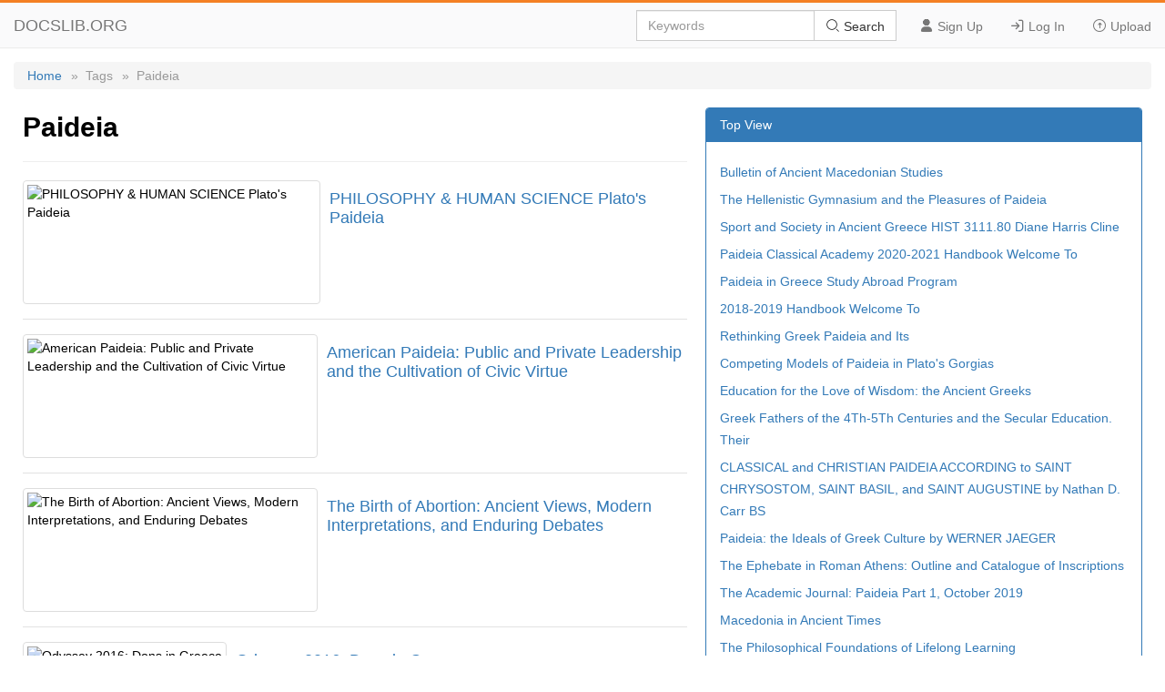

--- FILE ---
content_type: text/html; charset=utf-8
request_url: https://docslib.org/tags/Paideia/
body_size: 4241
content:
<!DOCTYPE html>
<html lang="en">
<head>
	<meta charset="utf-8">
	<meta content="IE=edge" http-equiv="X-UA-Compatible">
	<meta name="viewport" content="width=device-width, initial-scale=1.0" />
	<title>Paideia - Docslib</title>
	<link rel="shortcut icon" href="/favicon.ico">
	<link rel="stylesheet" href="/css/tag.css" />
	<link rel="stylesheet" href="/css/common.css">
	<link rel="stylesheet" href="/iconfont/iconfont.css" />
	<script src="https://cdnjs.cloudflare.com/ajax/libs/jquery/3.5.1/jquery.min.js"></script>
	<script data-ad-client="ca-pub-8519364510543070" async src="https://pagead2.googlesyndication.com/pagead/js/adsbygoogle.js"></script>
	<script async src="https://pagead2.googlesyndication.com/pagead/js/adsbygoogle.js?client=ca-pub-8519364510543070" crossorigin="anonymous"></script>
</head>
<body>
    <header>
        <div class="border-bm">
            <div class="navbar-header"> <a href="/">DOCSLIB.ORG</a> </div>
            <div class="navbar-right">
                <div class="nav-btn">
                    <ul>
                        <li> <a href="/profile/signup"> <i class="iconfont icon-yonghu"></i> Sign Up </a> </li>
                        <li> <a href="/profile/login"> <i class="iconfont icon-logindenglu"></i> Log In </a> </li>
                        <li> <a href="#"> <i class="iconfont icon-shangchuan-yuan-L"></i> Upload </a> </li>
                    </ul>
                </div>
                <form action="/search/" method="post">
                    <div class="input-group">
                        <input type="text" class="form-control" placeholder="Keywords" />
                        <div class="input-group-btn">
                            <button type="submit" class="btn btn-default" title=""> <i class="iconfont icon-sousuo i-color"></i> Search </button>
                        </div>
                    </div>
                </form>
            </div>
            <div class="nav-menu"> <i class="iconfont icon-caidan- size"></i> </div>
        </div>
        <div class="menu-list">
            <ul>
                <li> <a href="/profile/signup"> <i class="iconfont icon-yonghu"></i> Sign Up </a> </li>
                <li> <a href="/profile/login"> <i class="iconfont icon-logindenglu"></i> Log In </a> </li>
                <li> <a href="#"> <i class="iconfont icon-shangchuan-yuan-L"></i> Upload </a> </li>
            </ul>
        </div>
    </header>
    <main>
	<div class="content">
		<div class="breadcrumb">
			<ul>
				<li> <a href="/">Home</a> </li>
				<li>»&nbsp;&nbsp;Tags</li>
				<li>»&nbsp;&nbsp;Paideia</li>
			</ul>
		</div>
		<div class="row">
			<div class="row-lf row-pd">
				<div class="page-header">
					<h2>Paideia</h2>
				</div>
				<ul>
						<li class="media">
							<div class="media-middle">
									<a href="/doc/270533/philosophy-human-science-platos-paideia">
										<img src="https://docslib.b-cdn.net/cover/0533/philosophy-human-science-platos-paideia-270533.webp" alt="PHILOSOPHY & HUMAN SCIENCE Plato's Paideia" />
									</a>
							</div>
							<div class="media-body">
								<h4>
									<a href="/doc/270533/philosophy-human-science-platos-paideia">PHILOSOPHY & HUMAN SCIENCE Plato's Paideia</a>
								</h4>
							</div>
						</li>
						<li class="media">
							<div class="media-middle">
									<a href="/doc/303580/american-paideia-public-and-private-leadership-and-the-cultivation-of-civic-virtue">
										<img src="https://docslib.b-cdn.net/cover/3580/american-paideia-public-and-private-leadership-and-the-cultivation-of-civic-virtue-303580.webp" alt="American Paideia: Public and Private Leadership and the Cultivation of Civic Virtue" />
									</a>
							</div>
							<div class="media-body">
								<h4>
									<a href="/doc/303580/american-paideia-public-and-private-leadership-and-the-cultivation-of-civic-virtue">American Paideia: Public and Private Leadership and the Cultivation of Civic Virtue</a>
								</h4>
							</div>
						</li>
						<li class="media">
							<div class="media-middle">
									<a href="/doc/316265/the-birth-of-abortion-ancient-views-modern-interpretations-and-enduring-debates">
										<img src="https://docslib.b-cdn.net/cover/6265/the-birth-of-abortion-ancient-views-modern-interpretations-and-enduring-debates-316265.webp" alt="The Birth of Abortion: Ancient Views, Modern Interpretations, and Enduring Debates" />
									</a>
							</div>
							<div class="media-body">
								<h4>
									<a href="/doc/316265/the-birth-of-abortion-ancient-views-modern-interpretations-and-enduring-debates">The Birth of Abortion: Ancient Views, Modern Interpretations, and Enduring Debates</a>
								</h4>
							</div>
						</li>
						<li class="media">
							<div class="media-middle">
									<a href="/doc/790548/odyssey-2016-dons-in-greece">
										<img src="https://docslib.b-cdn.net/cover/0548/odyssey-2016-dons-in-greece-790548.webp" alt="Odyssey 2016: Dons in Greece" />
									</a>
							</div>
							<div class="media-body">
								<h4>
									<a href="/doc/790548/odyssey-2016-dons-in-greece">Odyssey 2016: Dons in Greece</a>
								</h4>
							</div>
						</li>
						<li class="media">
							<div class="media-middle">
									<a href="/doc/839563/document-resume-author-ediger-marlow-the-paideia">
										<img src="https://docslib.b-cdn.net/cover/9563/document-resume-author-ediger-marlow-the-paideia-839563.webp" alt="DOCUMENT RESUME AUTHOR Ediger, Marlow the Paideia" />
									</a>
							</div>
							<div class="media-body">
								<h4>
									<a href="/doc/839563/document-resume-author-ediger-marlow-the-paideia">DOCUMENT RESUME AUTHOR Ediger, Marlow the Paideia</a>
								</h4>
							</div>
						</li>
						<li class="media">
							<div class="media-middle">
									<a href="/doc/865974/constructions-of-childhood-on-the-funerary-monuments-of-roman-athens-grizelda-mcclelland-washington-university-in-st">
										<img src="https://docslib.b-cdn.net/cover/5974/constructions-of-childhood-on-the-funerary-monuments-of-roman-athens-grizelda-mcclelland-washington-university-in-st-865974.webp" alt="Constructions of Childhood on the Funerary Monuments of Roman Athens Grizelda Mcclelland Washington University in St" />
									</a>
							</div>
							<div class="media-body">
								<h4>
									<a href="/doc/865974/constructions-of-childhood-on-the-funerary-monuments-of-roman-athens-grizelda-mcclelland-washington-university-in-st">Constructions of Childhood on the Funerary Monuments of Roman Athens Grizelda Mcclelland Washington University in St</a>
								</h4>
							</div>
						</li>
						<li class="media">
							<div class="media-middle">
									<a href="/doc/1142255/ancient-pedophilia">
										<img src="https://docslib.b-cdn.net/cover/2255/ancient-pedophilia-1142255.webp" alt="Ancient Pedophilia" />
									</a>
							</div>
							<div class="media-body">
								<h4>
									<a href="/doc/1142255/ancient-pedophilia">Ancient Pedophilia</a>
								</h4>
							</div>
						</li>
						<li class="media">
							<div class="media-middle">
									<a href="/doc/1327434/classical-tour-to-greece-may-28-june-5-2016">
										<img src="https://docslib.b-cdn.net/cover/7434/classical-tour-to-greece-may-28-june-5-2016-1327434.webp" alt="Classical Tour to Greece May 28 - June 5, 2016" />
									</a>
							</div>
							<div class="media-body">
								<h4>
									<a href="/doc/1327434/classical-tour-to-greece-may-28-june-5-2016">Classical Tour to Greece May 28 - June 5, 2016</a>
								</h4>
							</div>
						</li>
						<li class="media">
							<div class="media-middle">
									<a href="/doc/1388628/the-differing-journeys-through-childhood-in-ancient-athens-and-sparta">
										<img src="https://docslib.b-cdn.net/cover/8628/the-differing-journeys-through-childhood-in-ancient-athens-and-sparta-1388628.webp" alt="The Differing Journeys Through Childhood in Ancient Athens and Sparta" />
									</a>
							</div>
							<div class="media-body">
								<h4>
									<a href="/doc/1388628/the-differing-journeys-through-childhood-in-ancient-athens-and-sparta">The Differing Journeys Through Childhood in Ancient Athens and Sparta</a>
								</h4>
							</div>
						</li>
						<li class="media">
							<div class="media-middle">
									<a href="/doc/1671448/curriculum-vitae-erman-g%C3%B6ren-last-updated-april-26-2016">
										<img src="https://docslib.b-cdn.net/cover/1448/curriculum-vitae-erman-g%C3%B6ren-last-updated-april-26-2016-1671448.webp" alt="Curriculum Vitae - ERMAN GÖREN (Last Updated April 26, 2016)" />
									</a>
							</div>
							<div class="media-body">
								<h4>
									<a href="/doc/1671448/curriculum-vitae-erman-g%C3%B6ren-last-updated-april-26-2016">Curriculum Vitae - ERMAN GÖREN (Last Updated April 26, 2016)</a>
								</h4>
							</div>
						</li>
						<li class="media">
							<div class="media-middle">
									<a href="/doc/1837866/jewish-paideia-in-the-hellenistic-diaspora-discussing-education-shaping-identity">
										<img src="https://docslib.b-cdn.net/cover/7866/jewish-paideia-in-the-hellenistic-diaspora-discussing-education-shaping-identity-1837866.webp" alt="Jewish Paideia in the Hellenistic Diaspora: Discussing Education, Shaping Identity" />
									</a>
							</div>
							<div class="media-body">
								<h4>
									<a href="/doc/1837866/jewish-paideia-in-the-hellenistic-diaspora-discussing-education-shaping-identity">Jewish Paideia in the Hellenistic Diaspora: Discussing Education, Shaping Identity</a>
								</h4>
							</div>
						</li>
						<li class="media">
							<div class="media-middle">
									<a href="/doc/2092925/satire-social-identity-and-classical-tradition-paideia-in-lucian-lynn-gallogly-wellesley-college-lgallogl-wellesley-edu">
										<img src="https://docslib.b-cdn.net/cover/2925/satire-social-identity-and-classical-tradition-paideia-in-lucian-lynn-gallogly-wellesley-college-lgallogl-wellesley-edu-2092925.webp" alt="Satire, Social Identity, and Classical Tradition: Paideia in Lucian Lynn Gallogly Wellesley College, Lgallogl@Wellesley.Edu" />
									</a>
							</div>
							<div class="media-body">
								<h4>
									<a href="/doc/2092925/satire-social-identity-and-classical-tradition-paideia-in-lucian-lynn-gallogly-wellesley-college-lgallogl-wellesley-edu">Satire, Social Identity, and Classical Tradition: Paideia in Lucian Lynn Gallogly Wellesley College, <span class="__cf_email__" data-cfemail="501c37313c3c3f373c1007353c3c35233c35297e153425">[email&#160;protected]</span></a>
								</h4>
							</div>
						</li>
						<li class="media">
							<div class="media-middle">
									<a href="/doc/2215554/paideia-the-learning-of-values-and-the-teaching-of-virtue-in-public-education">
										<img src="https://docslib.b-cdn.net/cover/5554/paideia-the-learning-of-values-and-the-teaching-of-virtue-in-public-education-2215554.webp" alt="Paideia: the Learning of Values and the Teaching of Virtue in Public Education" />
									</a>
							</div>
							<div class="media-body">
								<h4>
									<a href="/doc/2215554/paideia-the-learning-of-values-and-the-teaching-of-virtue-in-public-education">Paideia: the Learning of Values and the Teaching of Virtue in Public Education</a>
								</h4>
							</div>
						</li>
						<li class="media">
							<div class="media-middle">
									<a href="/doc/2380397/erotic-paideia-in-platos-symposium-introduction-it-is-generally-accepted-that-er%C3%B4s-is-a-central-theme-of-platos-symposium">
										<img src="https://docslib.b-cdn.net/cover/0397/erotic-paideia-in-platos-symposium-introduction-it-is-generally-accepted-that-er%C3%B4s-is-a-central-theme-of-platos-symposium-2380397.webp" alt="EROTIC PAIDEIA in PLATO's SYMPOSIUM Introduction It Is Generally Accepted That Erôs Is a Central Theme of Plato's Symposium" />
									</a>
							</div>
							<div class="media-body">
								<h4>
									<a href="/doc/2380397/erotic-paideia-in-platos-symposium-introduction-it-is-generally-accepted-that-er%C3%B4s-is-a-central-theme-of-platos-symposium">EROTIC PAIDEIA in PLATO's SYMPOSIUM Introduction It Is Generally Accepted That Erôs Is a Central Theme of Plato's Symposium</a>
								</h4>
							</div>
						</li>
						<li class="media">
							<div class="media-middle">
									<a href="/doc/2456097/urbs-aeterna-february-trip-to-italy-2016">
										<img src="https://docslib.b-cdn.net/cover/6097/urbs-aeterna-february-trip-to-italy-2016-2456097.webp" alt="Urbs Aeterna February Trip to Italy 2016" />
									</a>
							</div>
							<div class="media-body">
								<h4>
									<a href="/doc/2456097/urbs-aeterna-february-trip-to-italy-2016">Urbs Aeterna February Trip to Italy 2016</a>
								</h4>
							</div>
						</li>
						<li class="media">
							<div class="media-middle">
									<a href="/doc/2856653/the-paideia-program">
										<img src="https://docslib.b-cdn.net/cover/6653/the-paideia-program-2856653.webp" alt="The Paideia Program" />
									</a>
							</div>
							<div class="media-body">
								<h4>
									<a href="/doc/2856653/the-paideia-program">The Paideia Program</a>
								</h4>
							</div>
						</li>
						<li class="media">
							<div class="media-middle">
									<a href="/doc/3641798/plato-and-play-taking-education-seriously-in-ancient-greece">
										<img src="https://docslib.b-cdn.net/cover/1798/plato-and-play-taking-education-seriously-in-ancient-greece-3641798.webp" alt="Plato and Play: Taking Education Seriously in Ancient Greece" />
									</a>
							</div>
							<div class="media-body">
								<h4>
									<a href="/doc/3641798/plato-and-play-taking-education-seriously-in-ancient-greece">Plato and Play: Taking Education Seriously in Ancient Greece</a>
								</h4>
							</div>
						</li>
						<li class="media">
							<div class="media-middle">
									<a href="/doc/3880545/paideia-notes">
										<img src="https://docslib.b-cdn.net/cover/0545/paideia-notes-3880545.webp" alt="Paideia Notes" />
									</a>
							</div>
							<div class="media-body">
								<h4>
									<a href="/doc/3880545/paideia-notes">Paideia Notes</a>
								</h4>
							</div>
						</li>
				</ul>
			</div>
			<div class="row-rg row-pd">
				<div class="panel">
					<div class="panel-heading">Top View</div>
					<div class="panel-body">
						<ul>
								<li><a href="/doc/4049075/bulletin-of-ancient-macedonian-studies">Bulletin of Ancient Macedonian Studies</a></li>
								<li><a href="/doc/4311539/the-hellenistic-gymnasium-and-the-pleasures-of-paideia">The Hellenistic Gymnasium and the Pleasures of Paideia</a></li>
								<li><a href="/doc/4431729/sport-and-society-in-ancient-greece-hist-3111-80-diane-harris-cline">Sport and Society in Ancient Greece HIST 3111.80 Diane Harris Cline</a></li>
								<li><a href="/doc/4699444/paideia-classical-academy-2020-2021-handbook-welcome-to">Paideia Classical Academy 2020-2021 Handbook Welcome To</a></li>
								<li><a href="/doc/5402881/paideia-in-greece-study-abroad-program">Paideia in Greece Study Abroad Program</a></li>
								<li><a href="/doc/5946129/2018-2019-handbook-welcome-to">2018-2019 Handbook Welcome To</a></li>
								<li><a href="/doc/6087094/rethinking-greek-paideia-and-its">Rethinking Greek Paideia and Its</a></li>
								<li><a href="/doc/7357930/competing-models-of-paideia-in-platos-gorgias">Competing Models of Paideia in Plato's Gorgias</a></li>
								<li><a href="/doc/8082505/education-for-the-love-of-wisdom-the-ancient-greeks">Education for the Love of Wisdom: the Ancient Greeks</a></li>
								<li><a href="/doc/8259600/greek-fathers-of-the-4th-5th-centuries-and-the-secular-education-their">Greek Fathers of the 4Th-5Th Centuries and the Secular Education. Their</a></li>
								<li><a href="/doc/8686148/classical-and-christian-paideia-according-to-saint-chrysostom-saint-basil-and-saint-augustine-by-nathan-d-carr-bs">CLASSICAL and CHRISTIAN PAIDEIA ACCORDING to SAINT CHRYSOSTOM, SAINT BASIL, and SAINT AUGUSTINE by Nathan D. Carr BS</a></li>
								<li><a href="/doc/8689696/paideia-the-ideals-of-greek-culture-by-werner-jaeger">Paideia: the Ideals of Greek Culture by WERNER JAEGER</a></li>
								<li><a href="/doc/8876366/the-ephebate-in-roman-athens-outline-and-catalogue-of-inscriptions">The Ephebate in Roman Athens: Outline and Catalogue of Inscriptions</a></li>
								<li><a href="/doc/9261367/the-academic-journal-paideia-part-1-october-2019">The Academic Journal: Paideia Part 1, October 2019</a></li>
								<li><a href="/doc/9855619/macedonia-in-ancient-times">Macedonia in Ancient Times</a></li>
								<li><a href="/doc/10067964/the-philosophical-foundations-of-lifelong-learning">The Philosophical Foundations of Lifelong Learning</a></li>
								<li><a href="/doc/10109299/paideia-in-america-ragged-dick-george-babbitt-and-the-problem-of-a-modern-classical-education">Paideia in America: Ragged Dick, George Babbitt, and the Problem of a Modern Classical Education</a></li>
								<li><a href="/doc/10747252/nov-dec-2020">Nov.-Dec. 2020</a></li>
						</ul>
					</div>
				</div>
			</div>
		</div>
	</div>
</main>
    <footer>
        <div class="container-fluid">
            <a href="#Top" data-toggle="tooltip" data-original-title="TO TOP"> <i class="iconfont icon-top-1-copy"></i> </a> <br />
            <br />
            <span>© 2024 Docslib.org&nbsp;&nbsp;&nbsp;&nbsp;</span><span><a href="/help/feedback">Feedback</a></span>
        </div>
    </footer>
    <script data-cfasync="false" src="/cdn-cgi/scripts/5c5dd728/cloudflare-static/email-decode.min.js"></script><script>
        $(".nav-menu").click(function () {
            $(".menu-list").toggle();
        });
    </script>
    <script>
        var sc_project = 11552861;
        var sc_invisible = 1;
        var sc_security = "b956b151";
    </script>
    <script src="https://www.statcounter.com/counter/counter.js" async></script>
<script defer src="https://static.cloudflareinsights.com/beacon.min.js/vcd15cbe7772f49c399c6a5babf22c1241717689176015" integrity="sha512-ZpsOmlRQV6y907TI0dKBHq9Md29nnaEIPlkf84rnaERnq6zvWvPUqr2ft8M1aS28oN72PdrCzSjY4U6VaAw1EQ==" data-cf-beacon='{"version":"2024.11.0","token":"903d40d8b1eb42319ceee4c8db289d79","r":1,"server_timing":{"name":{"cfCacheStatus":true,"cfEdge":true,"cfExtPri":true,"cfL4":true,"cfOrigin":true,"cfSpeedBrain":true},"location_startswith":null}}' crossorigin="anonymous"></script>
</body>
</html>

--- FILE ---
content_type: text/html; charset=utf-8
request_url: https://www.google.com/recaptcha/api2/aframe
body_size: 267
content:
<!DOCTYPE HTML><html><head><meta http-equiv="content-type" content="text/html; charset=UTF-8"></head><body><script nonce="zjYme8qBgmx5ZctIOdZPlg">/** Anti-fraud and anti-abuse applications only. See google.com/recaptcha */ try{var clients={'sodar':'https://pagead2.googlesyndication.com/pagead/sodar?'};window.addEventListener("message",function(a){try{if(a.source===window.parent){var b=JSON.parse(a.data);var c=clients[b['id']];if(c){var d=document.createElement('img');d.src=c+b['params']+'&rc='+(localStorage.getItem("rc::a")?sessionStorage.getItem("rc::b"):"");window.document.body.appendChild(d);sessionStorage.setItem("rc::e",parseInt(sessionStorage.getItem("rc::e")||0)+1);localStorage.setItem("rc::h",'1769719527474');}}}catch(b){}});window.parent.postMessage("_grecaptcha_ready", "*");}catch(b){}</script></body></html>